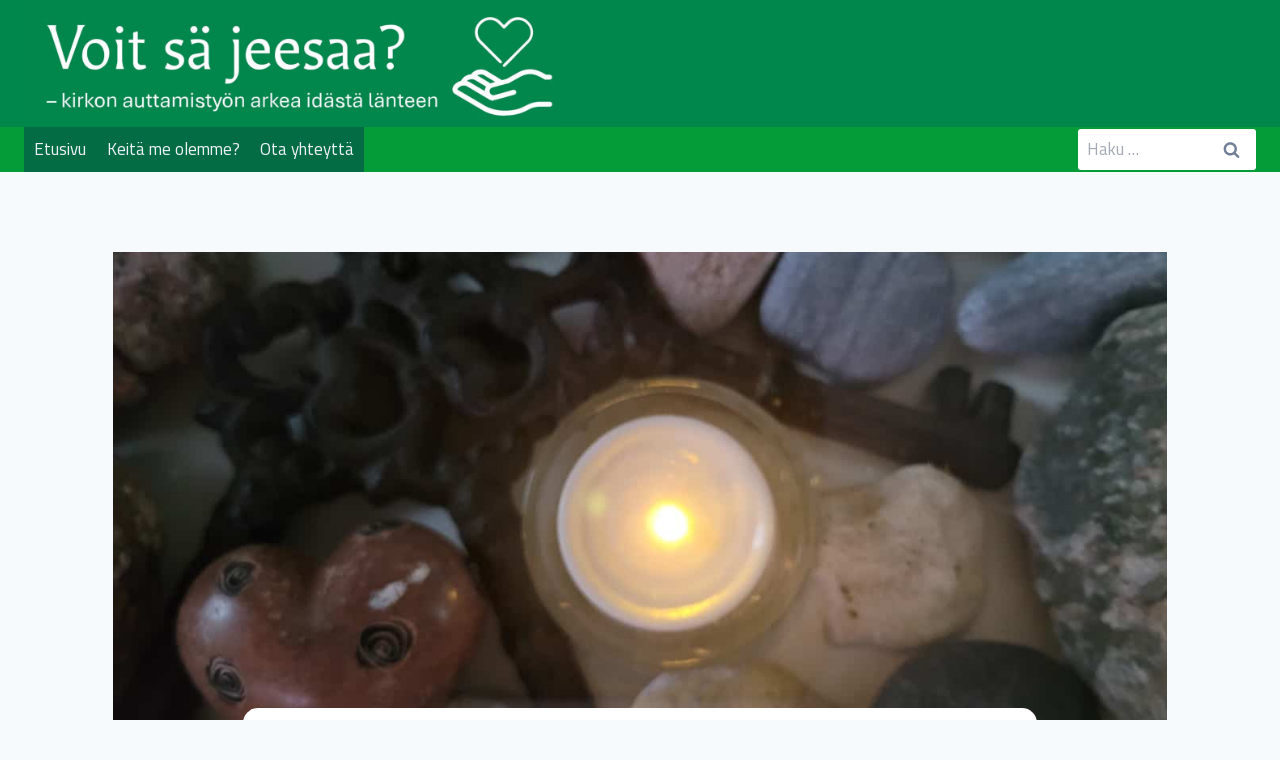

--- FILE ---
content_type: text/html; charset=UTF-8
request_url: https://pestimedia.fi/wp-content/plugins/wp-wplytic/wplytic/server/tracker/createClient.php
body_size: -202
content:
{"clientID":"60558","clientPageID":"139594"}

--- FILE ---
content_type: text/css; charset=utf-8
request_url: https://diakoniaa.net/wp-content/cache/min/1/wp-content/themes/kadence/style.css?ver=1768980092
body_size: 530
content:
/*!
Theme Name: Kadence
Theme URI: https://www.kadencewp.com/kadence-theme/
Author: Kadence WP
Author URI: https://www.kadencewp.com/
Description: Kadence Theme is a lightweight yet full featured WordPress theme for creating beautiful fast loading and accessible websites, easier than ever. It features an easy to use drag and drop header and footer builder to build any type of header in minutes. It features a full library of gorgeous starter templates that are easy to modify with our intelligent global font and color controls. With extensive integration with the most popular 3rd party plugins, you can quickly build impressive ecommerce websites, course websites, business websites, and more.
Version: 1.4.3
License: GNU General Public License v3.0 (or later)
License URI: https://www.gnu.org/licenses/gpl-3.0.html
Text Domain: kadence
Requires at least: 6.3
Tested up to: 6.9
Tags: translation-ready, accessibility-ready, two-columns, right-sidebar, left-sidebar, footer-widgets, blog, custom-logo, custom-background, custom-menu, rtl-language-support, editor-style, threaded-comments, custom-colors, featured-images, wide-blocks, full-width-template, theme-options, e-commerce
Requires PHP: 7.4

This theme, like WordPress, is licensed under the GPL.
Use it to make something cool, have fun, and share
what you've learned with others.
*/


--- FILE ---
content_type: text/css; charset=utf-8
request_url: https://diakoniaa.net/wp-content/themes/Kadencechild/style.css?ver=6.9
body_size: 157
content:
/*
Theme Name:   Kadencechild
Description:  Write here a brief description about your child-theme
Author:       Kristian Pesti
Author URL:   Write here the author's blog or website url
Template:     kadence
Version:      1.0
License:      GNU General Public License v2 or later
License URI:  http://www.gnu.org/licenses/gpl-2.0.html
Text Domain:  Kadencechild
*/

/* Write here your own personal stylesheet */


--- FILE ---
content_type: application/javascript
request_url: https://pestimedia.fi/wp-content/plugins/wp-wplytic/wplytic/server/helpers/getIP.php
body_size: -146
content:
wplytic_myIP='18.118.105.181';